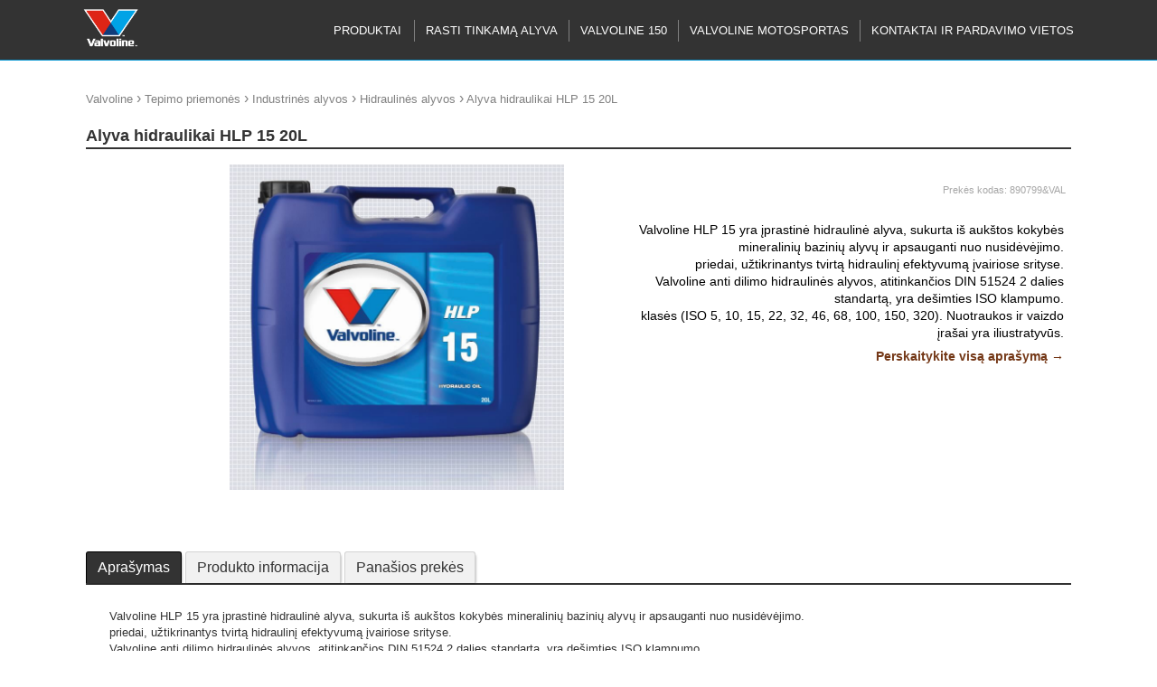

--- FILE ---
content_type: text/html; charset=UTF-8
request_url: https://www.valvoline.lt/alyva-hidraulikai-hlp-15-20l-c-890799-val
body_size: 4979
content:
<!DOCTYPE html>
<html class="www-valvoline-lt" lang="lt" country="LT"><head>
    <base href="https://www.valvoline.lt/">
    <title>Alyva hidraulikai HLP 15 20L - Hidraulinės alyvos</title>
    <link rel="shortcut icon" type="image/ico" href="/gfx/icon/valvoline/icon32.png" />
    <meta http-equiv="X-UA-Compatible" content="IE=edge" />
    <meta http-equiv="content-type" content="text/html; charset=utf-8" />
    
    <meta id="Viewport" name="viewport" width="initial-scale=1, maximum-scale=1, minimum-scale=1, user-scalable=no" content="width=device-width">

    <link rel="alternate" type="application/rss+xml" title="article feed" href="https://www.valvoline.lt/articles.rss" />
    <meta name="description" content="Valvoline HLP 15 yra įprastinė hidraulinė alyva, sukurta iš aukštos kokybės mineralinių bazinių alyvų ir apsauganti nuo nusidėvėjimo.
priedai, užtikrinantys tvirtą hidraulinį efektyvumą įvairiose srityse.
Valvoline anti dilimo hidraulinės alyvos, atitinkančios DIN 51524 2 dalies" /><meta name="keywords" content="Alyva, hidraulikai, HLP, 20L, Hidraulinės, alyvos" /><meta name="robots" content="INDEX,FOLLOW" /><meta property="og:title" content="Alyva hidraulikai HLP 15 20L - Hidraulinės alyvos"/><meta property="og:image" content="https://media.stokker.com/prod/thumb/l/890/890799%26VAL.jpg?v=15393&d=20260120"/><meta property="og:description" content="Valvoline HLP 15 yra įprastinė hidraulinė alyva, sukurta iš aukštos kokybės mineralinių bazinių alyvų ir apsauganti nuo nusidėvėjimo.
priedai, užtikrinantys tvirtą hidraulinį efektyvumą įvairiose srityse.
Valvoline anti dilimo hidraulinės alyvos, atitinkančios DIN 51524 2 dalies"/><meta property="og:url" content="https://www.valvoline.lt/alyva-hidraulikai-hlp-15-20l-c-890799-val"/><meta property="og:type" content="Product"/>    <meta name="SKYPE_TOOLBAR" content="SKYPE_TOOLBAR_PARSER_COMPATIBLE" />



    <link href="/includes/print.css" rel="stylesheet" type="text/css" media="print">




    <link href="/includes/bootstrap/css/bootstrap-social.css" rel="stylesheet" type="text/css">
    <link rel="stylesheet" href="/includes/font-awesome/css/font-awesome.min.css">







    <link rel="stylesheet" href="/includes/chosen/chosen.css">

    
    <link rel="stylesheet" href="/includes/fancybox/source/jquery.fancybox.css?v=2.1.5" type="text/css" media="screen" />

    <link rel="stylesheet" href="/includes/owl/owl-carousel/owl.carousel.css">


    <link rel="stylesheet" type="text/css" href="/includes/newsite.css?v=15393" />
    <link rel="stylesheet" type="text/css" href="/includes/picto.css?v=15393" />
    <link rel="stylesheet" type="text/css" href="/includes/valvoline.css?v=15393" />
 






<script type="text/javascript">
  (function(i,s,o,g,r,a,m){i['GoogleAnalyticsObject']=r;i[r]=i[r]||function(){
  (i[r].q=i[r].q||[]).push(arguments)},i[r].l=1*new Date();a=s.createElement(o),
  m=s.getElementsByTagName(o)[0];a.async=1;a.src=g;m.parentNode.insertBefore(a,m)
  })(window,document,'script','//www.google-analytics.com/analytics.js','ga');
 
  ga('create', 'UA-42966505-8', 'www.valvoline.lt');
  ga('require', 'displayfeatures');
 
  ga('send', 'pageview');
</script>













<!-- Google Tag Manager -->
<script>(function(w,d,s,l,i){w[l]=w[l]||[];w[l].push({'gtm.start':
new Date().getTime(),event:'gtm.js'});var f=d.getElementsByTagName(s)[0],
j=d.createElement(s),dl=l!='dataLayer'?'&l='+l:'';j.async=true;j.src=
'https://www.googletagmanager.com/gtm.js?id='+i+dl;f.parentNode.insertBefore(j,f);
})(window,document,'script','dataLayer','GTM-N3TXSNS');</script>
<!-- End Google Tag Manager -->



</head>
<body class="newsite valvoline  c_prod m_view ">















<!-- Google Tag Manager (noscript) -->
<noscript><iframe src="https://www.googletagmanager.com/ns.html?id=GTM-N3TXSNS"
height="0" width="0" style="display:none;visibility:hidden"></iframe></noscript>
<!-- End Google Tag Manager (noscript) -->



    <div id="site">
        <header>
                    <div class="staticHeader">
                        <div class="sitewidth">
                            <div class="header_row row1">
                                

                                    <div class="leftContainer">
                                        <div class="headmenulogo">
                                            <a href="/"><img alt="logo" class="logo" src="/gfx/www.valvoline.lt/www.valvoline.lt.png?t=1" /></a>
                                        </div>
                                        <div class="headmenulogoSticky">
                                            <a href="/"><img alt="logo" class="logo" src="/gfx/www.valvoline.lt/www.valvoline.lt_sticky.png?t=1" /></a>
                                        </div>
                                        <div class="header_info">
                                                                                    </div>
                                    </div>
                                    <div class="rightContainer">
                                        <div class='searchbox'><form id='search_input' name='search_input' method='get' action='/search/all'><input type="text" name="w" value="" id="qsearch" autocomplete="off" placeholder="Ieškoti" title="Ieškoti"  />
<div class="miniSearch"><img alt="search" onclick="$(search_input).submit()" src="https://media.stokker.com/gfx/stokker/btn/search.gif"><input type="submit" class="hidden" value="search" name="search"></div></form></div>                                    </div>
  
                            </div>

                            <div class="header_row row2">
     
                                    <div class="headmenuitems">
                                        <img class="openMenu b1 hoverB1 fr mobile" src="https://media.stokker.com/img/hele/hamb.svg" alt="Open Menu">
                                        <ul class="headmenulist nomobile">
                                            <li class="menu1"><span data-opentarget="afterHeader" class="mainmenulink">Produktai</span></li><li class="menu1"><a href="/puslapis/rasti-tinkama-alyva"  class="mainmenulink">RASTI TINKAMĄ ALYVA</a></li><li class="menu1"><a href="/puslapis/valvoline-150-metu"  class="mainmenulink">Valvoline 150</a></li><li class="menu1"><a href="/puslapis/valvoline-motosportas"  class="mainmenulink">Valvoline motosportas</a></li><li class="menu1"><a href="/puslapis/valvoline-kontaktai-ir-pardavimo-aiksteles"  class="mainmenulink">KONTAKTAI IR PARDAVIMO VIETOS</a></li>                                        </ul>
                                    </div>
                                    <div class="header_tools">
                                        
                                        <div class="header_tools_login">
                                                                                    </div>
                                    </div>
                                    <div class="compareQ"></div>
                                
                            </div>

                        </div>

                    </div>
     


         </header>   

<div class='dynHeader disabled'>
<div class='closeHeaderContent'>X</div>
<div class='dynContent'></div>
</div>

         <div class="headerHolder"></div>  


         <div id="afterHeader"><div class="sitewidth w100"><div class="product_list_boxes_cat"><div class="product_list_box"><a href="/kategorija/ch/industrine-ir-auto-chemija" title="Industrinė ir auto chemija"><div class="product_list_box_image"><img src="https://media.stokker.com/image/cat/ch/industrine-ir-auto-chemija.JPG" alt="industrine-ir-auto-chemija"></div><h2 class="product_list_box_title">Industrinė ir auto chemija</h2></a></div><div class="product_list_box"><a href="/kategorija/lu/tepimo-priemones" title="Tepimo priemonės"><div class="product_list_box_image"><img src="https://media.stokker.com/image/cat/lu/tepimo-priemones.JPG" alt="tepimo-priemones"></div><h2 class="product_list_box_title">Tepimo priemonės</h2></a></div></div></div></div>

    





    	<div class="sitewidth">
            <div id="innercontainer">

	    

				<div id="innermiddle">

					<div id="contentdiv">

                        <div id="pathbox" data-test="1" class="products_path"><div id="pathboxlinks"> <a href='/'>Valvoline</a> <span style='font-size:16px;'>›</span>  <a href="/kategorija/lu/tepimo-priemones">Tepimo priemonės</a> <span style="font-size:16px;">›</span>  <a href="/grupe/lu06/industrines-alyvos">Industrinės alyvos</a> <span style="font-size:16px;">›</span>  <a href="/subkategorija/lu06-01/hidraulines-alyvos">Hidraulinės alyvos</a> <span style="font-size:16px;">›</span> <span class='h1'>Alyva hidraulikai HLP 15 20L</span></div></div>
                        
                        

<div id="product_item">
	<h1 class="prodPageTitle">Alyva hidraulikai HLP 15 20L</h1>

	<div class="prodPageBrand">
		<a href='/gamintojas/valvoline/valvoline'><img class='brand_logo' alt='VALVOLINE' src='https://media.stokker.com/brand/valvoline.svg' /></a>	</div>

	<div class="product_page bgWhite">
		<div class="product_item_picture">
			<div class="firstproductimage" data-imageno="1" data-imagecount="1"><a class="productimage_link first_product_item_picture" data-fancybox-group="lightboxgallery" href="https://media.stokker.com/prod/l/117/229365117.jpg"><img src="https://media.stokker.com/prod/l/117/229365117.jpg" alt="9"></a></div><a style='color:white' href='https://media.stokker.com/image/prodthumbsync/890799&VAL' target='_blank' title='sync' rel='nofollow'>update thumb</a>		</div>


		

		<div class="product_item_info">
		<div class="flip" id="side-1">


					

								<span class="product_item_code">
				<span class="white">B</span> Prekės kodas: <span class="productinfocode">890799&amp;VAL</span>
			</span>

			<div class='prodDescription'><div class='someText'>Valvoline HLP 15 yra įprastinė hidraulinė alyva, sukurta iš aukštos kokybės mineralinių bazinių alyvų ir apsauganti nuo nusidėvėjimo.<br />
priedai, užtikrinantys tvirtą hidraulinį efektyvumą įvairiose srityse.<br />
Valvoline anti dilimo hidraulinės alyvos, atitinkančios DIN 51524 2 dalies standartą, yra dešimties ISO klampumo.<br />
klasės (ISO 5, 10, 15, 22, 32, 46, 68, 100, 150, 320). <span class='productdisclaimer'>Nuotraukos ir vaizdo įrašai yra iliustratyvūs.</span></div><div class='clickAndScroll' data-target='tabDescr'>Perskaitykite visą aprašymą &#8594</div></div>
			


			





			</div>

				

			

			
			


















			

		</div>
		</div>
		
	</div>

</div>


					    
<div class="clear"></div>

<div class='productTabs'><ul class='pTabs'><li class='pTab active' data-tab='0' id='tabDescr'>Aprašymas</li><li class='pTab ' data-tab='1' id='tabInfo'>Produkto informacija</li><li class='pTab2 scrollTo' data-target='tab_commonitems' >Panašios prekės</li></ul><ul class='pTabContents'><li class='pTabContent active' id='tabContent_0'>Valvoline HLP 15 yra įprastinė hidraulinė alyva, sukurta iš aukštos kokybės mineralinių bazinių alyvų ir apsauganti nuo nusidėvėjimo.<br />
priedai, užtikrinantys tvirtą hidraulinį efektyvumą įvairiose srityse.<br />
Valvoline anti dilimo hidraulinės alyvos, atitinkančios DIN 51524 2 dalies standartą, yra dešimties ISO klampumo.<br />
klasės (ISO 5, 10, 15, 22, 32, 46, 68, 100, 150, 320). <span class='productdisclaimer'>Nuotraukos ir vaizdo įrašai yra iliustratyvūs.</span></li><li class='pTabContent ' id='tabContent_1'><table class="style5 w400"><tr><td class="label"><b>Svoris</b></td><td class="value">17.35 kg</td></tr><tr><td class="label"><b>Pakuotės kiekis</b></td><td class="value">1</td></tr><tr><td class="label"><b>Matavimo vienetas</b></td><td class="value">vnt.</td></tr><tr><td class="label"><b>GTIN</b></td><td class="value">8600501070445</td></tr><tr><td class="label"><b>Prekės kodas</b></td><td class="value">890799&VAL</td></tr><tr><td class="label"><b>MPN</b></td><td class="value">890799</td></tr></table></li></ul><div class="clear"></div></div>



<div data-itemid="890799&VAL" class="ajaxAcontentSupplItems"></div><div data-itemid="890799&VAL" class="ajaxAcontentSupplPartsItems"></div><div data-itemid="890799&VAL" class="ajaxAcontentRelatedSupplItems"></div><div class='tab_container' id='tab_commonitems' ><h2>Panašios prekės</h2><div class="product_list_boxes"><div data-itemid="890799&VAL" class="ajaxAcontentCommonProducts"></div></div></div>
					</div>
				</div>
			</div>
			<div class="clear">&nbsp;</div>
			



      


		</div>
    
	<footer>
    	<div class="sitewidth">
        <div id="footerLine2">
			
    				<div class="footerColumn"><ul><li class="textC"><a href="/"><img class="logo" alt="logo" src="/gfx/www.valvoline.lt/www.valvoline.lt_footer.png" /></a></li></ul><div class="clear">&nbsp;</div></div><div class="footerColumn"><div class="clear">&nbsp;</div></div><div class="footerColumn"><form action="https://www.valvoline.lt/alyva-hidraulikai-hlp-15-20l-c-890799-val" class="liitu-uudiskirjaga" id="addsubcribe" method="post" accept-charset="utf-8">

<input type="hidden" name="form" value="addsubcribe" />
<h2>Užsisakykite naujienlaiškį</h2><div class="importantForStevin"><input type="text" name="yourname" value="." placeholder="Įveskite e-pašto adresą..."></div><input type="text" name="email" placeholder="Įveskite e-pašto adresą..."><input type="submit" id="subcribe-submit" value=""></form><div class="clear">&nbsp;</div><div class="social-buttons tac"><a class="btn btn-social-icon btn-facebook">
                                  <span class="fa fa-facebook"></span>
                                </a><a class="btn btn-social-icon btn-twitter">
                              <span class="fa fa-twitter"></span>
                            </a>
                            <a class="btn btn-social-icon btn-google">
                              <span class="fa fa-google"></span>
                            </a></div><div class="clear">&nbsp;</div><center>www.valvoline.lt | valvoline</center><div class="clear">&nbsp;</div></div>
            
            
            
      </div>
		</div>



			</footer>
</div>
	<div class="Dcartitems">
			</div>










    <script src="https://code.jquery.com/jquery-latest.min.js"></script>

    <script src="/includes/jquery.session.js"></script>   

    <script src="/includes/lazyload/lazyload.js"></script>



    <script type="text/javascript" src="/includes/chosen/chosen.jquery.min.js"></script>

    
    
    <!-- Add fancyBox -->
    <script type="text/javascript" src="/includes/fancybox/lib/jquery.mousewheel-3.0.6.pack.js"></script>
    <script type="text/javascript" src="/includes/fancybox/source/jquery.fancybox.pack.js?v=2.1.5"></script>


    <script type='text/javascript' src='/includes/nanobar.js'></script>

    <script type='text/javascript' src='/includes/newsite.js?v=15393'></script>

    <script type='text/javascript' src='/includes/mob.js?v=15393'></script>
    

    <script type='text/javascript' src='/includes/jquery.freetile.js'></script>


    




    
    <script src="/includes/owl/owl-carousel/owl.carousel.js"></script>

    
    
    <script type="text/javascript">
    var translates = '{"item-deleted-from-savedcart":"I\u0161trinti prek\u0119","item-added-to-savedcart":"Prek\u0117 prid\u0117ta \u012f krep\u0161el\u012f","subcribe-thankyou":"Prenumerata s\u0117kminga","feedback-thankyou":"D\u0117kojame u\u017e J\u016bs\u0173 nuomon\u0119!","compare-products":"Palyginti produktus","cart.esita_tellimus":"Si\u0173sti u\u017esakym\u0105"}';
    var translates = JSON.parse(translates);
    </script>

        <script type="text/javascript">
    var siteDomain='valvoline';    </script>






<script type="text/javascript">
jQuery(document).ready(function($) {


  if(window.location.hash) {
    if( window.location.hash.replace('#','')=='ah' ){
      $('#afterHeader').slideToggle();

      $('html, body').animate({ scrollTop: $("#afterHeader").offset().top-40 }, 1000);

    }else{
      setTimeout(function(){ 

       $('#f_video_'+window.location.hash.replace('#','')).find('a').click()
         }, 800);

    }
  } else {
    // Fragment doesn't exist
  }
});
  </script>





    <div style="display:none;">
        <a id="popupBannerTrigger2" href="#popupBanner2"></a>
        <div id="popupBanner2"></div>
    </div>

    <div style="display:none;">
        <a id="dynContentTrigger" href="#dynContent"></a>
        <div id="dynContent"></div>
    </div>





    <div class='notices'>
        </div>

    <div class='errors'>
        </div>









<a href="/loks" title="Lõks." class="loks">Ära vajuta</a>
</body>
</html>

--- FILE ---
content_type: text/html; charset=UTF-8
request_url: https://www.valvoline.lt/acontent/get
body_size: 1528
content:
{"getCommonProducts":"<div class=\"product_camp_box   w\" data-RECID=\"-1969052878\" id=\"p-1969052878\"><ul class='modelcodes'><a href='\/alyva-hidraulikai-hlp-22-208l-c-890801-val' title='208L'><li>208L<\/li><\/a><a href='\/alyva-hidraulikai-hlp-22-20l-c-890801-val' title='20L'><li>20L<\/li><\/a><\/ul><a href=\"\/alyva-hidraulikai-hlp-22-20l-c-890801-val\" title=\"Alyva hidraulikai HLP 22 20L\" target=\"_top\"><div class=\"product_camp\"><div class=\"leftC\"><div class=\"product_camp_pic\"><img data-itemid=\"890801%26VAL\" alt=\"Alyva hidraulikai HLP 22 20L\" class=\"productimage_small\" src=\"https:\/\/media.stokker.com\/prod\/thumb\/m\/890\/890801%26VAL.jpg?v=15393&d=20260120\"><\/div><h3>Alyva hidraulikai HLP 22 20L<\/h3><\/div><\/div><\/a><div class='pCode'><span class='outofstock'>&#11044;<\/span>Gamyklinis u\u017esakymas<\/div><div class='QshopC'><div class=\"addItemToCartQ\"><a class=\"lookCloser\" target=\"_top\" href=\"\/alyva-hidraulikai-hlp-22-20l-c-890801-val\" title=\"Alyva hidraulikai HLP 22 20L\">Pla\u010diau<\/a><\/div><\/div><\/div><div class=\"product_camp_box   w\" data-RECID=\"-2040999762\" id=\"p-2040999762\"><ul class='modelcodes'><a href='\/alyva-hidraulikai-ultramax-extreme-hvlp-22-208l-c-885974-val' title='208L'><li>208L<\/li><\/a><a href='\/alyva-hidraulikai-ultramax-extreme-hvlp-22-20l-c-885974-val' title='20L'><li>20L<\/li><\/a><\/ul><a href=\"\/alyva-hidraulikai-ultramax-extreme-hvlp-22-20l-c-885974-val\" title=\"Alyva hidraulikai ULTRAMAX EXTREME HVLP 22 20L\" target=\"_top\"><div class=\"product_camp\"><div class=\"leftC\"><div class=\"product_camp_pic\"><img data-itemid=\"885974%26VAL\" alt=\"Alyva hidraulikai ULTRAMAX EXTREME HVLP 22 20L\" class=\"productimage_small\" src=\"https:\/\/media.stokker.com\/prod\/thumb\/m\/885\/885974%26VAL.jpg?v=15393&d=20260120\"><\/div><h3>Alyva hidraulikai ULTRAMAX EXTREME HVLP 22 20L<\/h3><\/div><\/div><\/a><div class='pCode'><span class='outofstock'>&#11044;<\/span>Gamyklinis u\u017esakymas<\/div><div class='QshopC'><div class=\"addItemToCartQ\"><a class=\"lookCloser\" target=\"_top\" href=\"\/alyva-hidraulikai-ultramax-extreme-hvlp-22-20l-c-885974-val\" title=\"Alyva hidraulikai ULTRAMAX EXTREME HVLP 22 20L\">Pla\u010diau<\/a><\/div><\/div><\/div><div class=\"product_camp_box   w\" data-RECID=\"1235265\" id=\"p1235265\"><a href=\"\/alyva-hidraulikai-ultramax-hlp-46-20l-c-16446-val\" title=\"Alyva hidraulikai ULTRAMAX HLP 46 20L\" target=\"_top\"><div class=\"product_camp\"><div class=\"leftC\"><div class=\"product_camp_pic\"><img data-itemid=\"16446%26VAL\" alt=\"Alyva hidraulikai ULTRAMAX HLP 46 20L\" class=\"productimage_small\" src=\"https:\/\/media.stokker.com\/prod\/thumb\/m\/164\/16446%26VAL.jpg?v=15393&d=20260120\"><\/div><h3>Alyva hidraulikai ULTRAMAX HLP 46 20L<\/h3><\/div><\/div><\/a><div class='pCode'><span class='outofstock'>&#11044;<\/span>Gamyklinis u\u017esakymas<\/div><div class='QshopC'><div class=\"addItemToCartQ\"><a class=\"lookCloser\" target=\"_top\" href=\"\/alyva-hidraulikai-ultramax-hlp-46-20l-c-16446-val\" title=\"Alyva hidraulikai ULTRAMAX HLP 46 20L\">Pla\u010diau<\/a><\/div><\/div><\/div><div class=\"product_camp_box   w\" data-RECID=\"-1909192399\" id=\"p-1909192399\"><a href=\"\/alyva-hidraulikai-valvoline-hvlp-15-20l-c-889759-val\" title=\"Alyva hidraulikai VALVOLINE HVLP 15 20L\" target=\"_top\"><div class=\"product_camp\"><div class=\"leftC\"><div class=\"product_camp_pic\"><img data-itemid=\"889759%26VAL\" alt=\"Alyva hidraulikai VALVOLINE HVLP 15 20L\" class=\"productimage_small\" src=\"https:\/\/media.stokker.com\/prod\/thumb\/m\/889\/889759%26VAL.jpg?v=15393&d=20260120\"><\/div><h3>Alyva hidraulikai VALVOLINE HVLP 15 20L<\/h3><\/div><\/div><\/a><div class='pCode'><span class='outofstock'>&#11044;<\/span>Gamyklinis u\u017esakymas<\/div><div class='QshopC'><div class=\"addItemToCartQ\"><a class=\"lookCloser\" target=\"_top\" href=\"\/alyva-hidraulikai-valvoline-hvlp-15-20l-c-889759-val\" title=\"Alyva hidraulikai VALVOLINE HVLP 15 20L\">Pla\u010diau<\/a><\/div><\/div><\/div><div class=\"product_camp_box   w\" data-RECID=\"944683875\" id=\"p944683875\"><ul class='modelcodes'><a href='\/alyva-hidraulikai-valvoline-hlp-32-1000l-c-878269-val' title='1000L'><li>1000L<\/li><\/a><a href='\/alyva-hidraulikai-valvoline-hlp-32-20l-c-878269-val' title='20L'><li>20L<\/li><\/a><\/ul><a href=\"\/alyva-hidraulikai-valvoline-hlp-32-20l-c-878269-val\" title=\"Alyva hidraulikai VALVOLINE HLP 32 20L\" target=\"_top\"><div class=\"product_camp\"><div class=\"leftC\"><div class=\"product_camp_pic\"><img data-itemid=\"878269%26VAL\" alt=\"Alyva hidraulikai VALVOLINE HLP 32 20L\" class=\"productimage_small\" src=\"https:\/\/media.stokker.com\/prod\/thumb\/m\/878\/878269%26VAL.jpg?v=15393&d=20260120\"><\/div><h3>Alyva hidraulikai VALVOLINE HLP 32 20L<\/h3><\/div><\/div><\/a><div class='pCode'><span class='outofstock'>&#11044;<\/span>Gamyklinis u\u017esakymas<\/div><div class='QshopC'><div class=\"addItemToCartQ\"><a class=\"lookCloser\" target=\"_top\" href=\"\/alyva-hidraulikai-valvoline-hlp-32-20l-c-878269-val\" title=\"Alyva hidraulikai VALVOLINE HLP 32 20L\">Pla\u010diau<\/a><\/div><\/div><\/div><div class=\"product_camp_box   w\" data-RECID=\"944731239\" id=\"p944731239\"><a href=\"\/alyva-hidraulikai-valvoline-hlp-68-20l-c-878271-val\" title=\"Alyva hidraulikai VALVOLINE HLP 68 20L\" target=\"_top\"><div class=\"product_camp\"><div class=\"leftC\"><div class=\"product_camp_pic\"><img data-itemid=\"878271%26VAL\" alt=\"Alyva hidraulikai VALVOLINE HLP 68 20L\" class=\"productimage_small\" src=\"https:\/\/media.stokker.com\/prod\/thumb\/m\/878\/878271%26VAL.jpg?v=15393&d=20260120\"><\/div><h3>Alyva hidraulikai VALVOLINE HLP 68 20L<\/h3><\/div><\/div><\/a><div class='pCode'><span class='outofstock'>&#11044;<\/span>Gamyklinis u\u017esakymas<\/div><div class='QshopC'><div class=\"addItemToCartQ\"><a class=\"lookCloser\" target=\"_top\" href=\"\/alyva-hidraulikai-valvoline-hlp-68-20l-c-878271-val\" title=\"Alyva hidraulikai VALVOLINE HLP 68 20L\">Pla\u010diau<\/a><\/div><\/div><\/div>"}